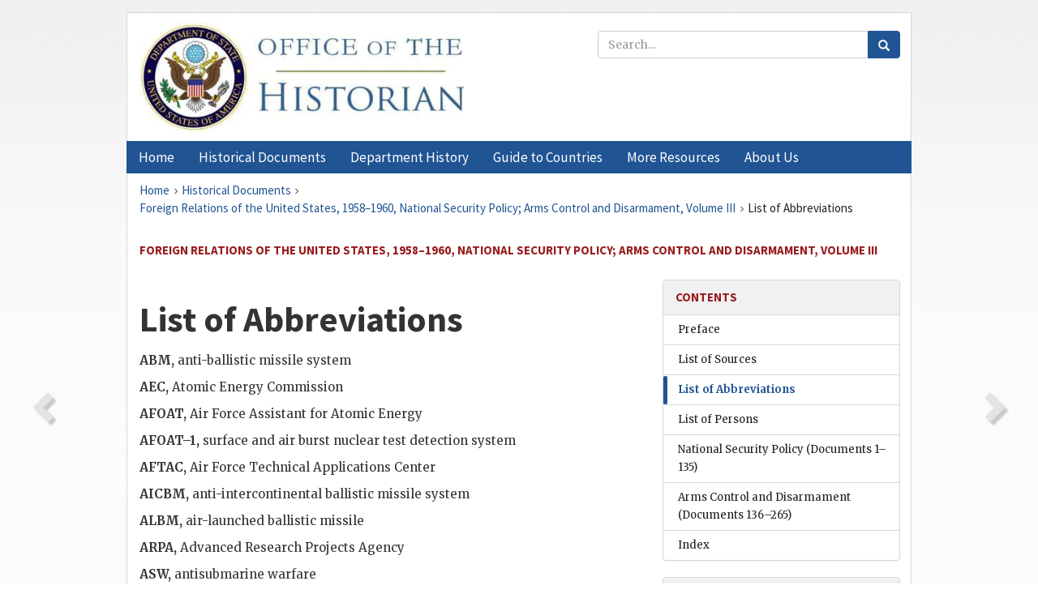

--- FILE ---
content_type: text/html;charset=utf-8
request_url: https://history.state.gov/historicaldocuments/frus1958-60v03/terms
body_size: 10000
content:
<!DOCTYPE html>
<html data-template="pages:app-root" lang="en" data-app=""><head><meta name="viewport" content="width=device-width, initial-scale=1.0"><meta name="description" content="history.state.gov 3.0 shell"><link href="/resources/images/favicon.ico" rel="shortcut icon"><script src="">(function(w,d,s,l,i){w[l]=w[l]||[];w[l].push({'gtm.start':
        new Date().getTime(),event:'gtm.js'});var f=d.getElementsByTagName(s)[0],
        j=d.createElement(s),dl=l!='dataLayer'?'&l='+l:'';j.async=true;j.src=
        'https://www.googletagmanager.com/gtm.js?id='+i+dl;f.parentNode.insertBefore(j,f);
        })(window,document,'script','dataLayer','GTM-WBD65RCC');</script><link href="/resources/css/all.css" rel="stylesheet" type="text/css"><title>Historical Documents - Office of the Historian</title></head><body id="body">
        <!-- Google Tag Manager (noscript) -->
        <noscript><iframe src="https://www.googletagmanager.com/ns.html?id=GTM-WBD65RCC" height="0" width="0" style="display:none;visibility:hidden"></iframe></noscript>
        <!-- End Google Tag Manager (noscript) -->
        <header class="hsg-header">
            <section class="hsg-grid hsg-header-inner">
                <div class="container hsg-header-content">
                    <div class="row">
                        <div class="col-sm-7">
                            <a href="/">
                                <img src="/resources/images/Office-of-the-Historian-logo_500x168.jpg" class="img-responsive" width="400" alt="Office of the Historian">
                            </a>
                        </div>
                        <div class="col-sm-5">
                            
                                <div class="banner__search">
                                    <div class="searchbox">
                                        <form action="/search" method="get" class="main-form" id="navigationSearchForm">
                                            <p class="form-group">
                                                <!-- Search: -->
                                                <input type="text" size="15" name="q" placeholder="Search..." class="form-control" id="search-box">
                                                <button type="submit" class="hsg-link-button search-button btn">
                                                    <i class="hsg-search-button-icon"></i>
                                                </button>
                                            </p>
                                        </form>
                                    </div>
                                </div>
                            
                        </div>
                    </div>
                </div>
            </section>
        </header>

        <nav role="navigation" class="hsg-nav navbar navbar-default">
            <div class="container hsg-nav-content">
                <div class="navbar-header">
                    <button type="button" class="navbar-toggle collapsed" data-toggle="collapse" data-target="#navbar-collapse-1" aria-expanded="false">
                        <span class="sr-only">Menu</span>
                        <i class="fa fa-bars"></i>
                        <span class="toggle-text">Menu</span>
                    </button>
                    <!--<a data-template="config:app-title" class="navbar-brand" href="./index.html">App Title</a>-->
                </div>
                <div class="navbar-collapse collapse" id="navbar-collapse-1">
                    <ul class="nav navbar-nav">
                        <li class="dropdown">
                            <a href="/" shape="rect">
                                <span>Home</span>
                            </a>
                        </li>
                        <li class="dropdown">
                            <a href="/historicaldocuments" class="dropdown-toggle" data-toggle="dropdown" role="button" aria-haspopup="true" aria-expanded="false">
                                <span>Historical Documents</span>
                            </a>
                            <ul class="dropdown-menu">
                                <li>
                                    <a href="/historicaldocuments">
                                        <em>Foreign Relations of the United States</em>
                                    </a>
                                </li>
                                <li>
                                    <a href="/historicaldocuments/about-frus">About the
                                            <em>Foreign Relations</em> Series</a>
                                </li>
                                <li>
                                    <a href="/historicaldocuments/status-of-the-series">Status
                                        of the <em>Foreign Relations</em> Series</a>
                                </li>
                                <li>
                                    <a href="/historicaldocuments/frus-history">History of the
                                            <em>Foreign Relations</em> Series</a>
                                </li>
                                <li>
                                    <a href="/historicaldocuments/ebooks">Ebooks Initiative</a>
                                </li>
                                <li>
                                    <a href="/historicaldocuments/quarterly-releases">Quarterly
                                        Releases</a>
                                </li>
                            </ul>
                        </li>
                        <li id="index_nav" class="dropdown">
                            <a href="/departmenthistory" class="dropdown-toggle" data-toggle="dropdown" role="button" aria-haspopup="true" aria-expanded="false">
                                <span>Department History</span>
                            </a>
                            <ul class="dropdown-menu">
                                <li>
                                    <a href="/departmenthistory">Overview</a>
                                </li>
                                <!--
                                <li>
                                    <a href="$app/departmenthistory/timeline">Administrative
                                        Timeline</a>
                                </li>
                                -->
                                <li>
                                    <a href="/departmenthistory/people/secretaries">Biographies
                                        of the Secretaries of State</a>
                                </li>
                                <li>
                                    <a href="/departmenthistory/people/principals-chiefs">Principal Officers and Chiefs of Mission</a>
                                </li>
                                <li>
                                    <a href="/departmenthistory/travels/secretary">Travels of
                                        the Secretary of State</a>
                                </li>
                                <li>
                                    <a href="/departmenthistory/travels/president">Travels of
                                        the President</a>
                                </li>
                                <li>
                                    <a href="/departmenthistory/visits">Visits by Foreign Heads
                                        of State</a>
                                </li>
                                <li>
                                    <a href="/departmenthistory/wwi">World War I and the
                                        Department</a>
                                </li>
                                <li>
                                    <a href="/departmenthistory/buildings">Buildings of the
                                        Department of State</a>
                                </li>
                                <li>
                                    <a href="/departmenthistory/diplomatic-couriers">U.S.
                                        Diplomatic Couriers</a>
                                </li>
                            </ul>
                        </li>
                        <li id="countries_nav" class="dropdown">
                            <a href="/countries" class="dropdown-toggle" data-toggle="dropdown" role="button" aria-haspopup="true" aria-expanded="false">
                                <span>Guide to Countries</span>
                            </a>
                            <ul class="dropdown-menu">
                                <li>
                                    <a href="/countries">Guide to Country Recognition and
                                        Relations</a>
                                </li>
                                <li>
                                    <a href="/countries/archives">World Wide Diplomatic Archives
                                        Index</a>
                                </li>
                            </ul>
                        </li>
                        <li id="resources_nav" class="dropdown">
                            <a href="" class="dropdown-toggle" data-toggle="dropdown" role="button" aria-haspopup="true" aria-expanded="false">
                                <span>More Resources</span>
                            </a>
                            <ul class="dropdown-menu">
                                <li>
                                    <a href="/tags">Browse Resources by Subject Tag</a>
                                </li>
                                <li>
                                    <a href="/conferences">Conferences</a>
                                </li>
                                <li>
                                    <a href="/about/contact-us">Contact Us</a>
                                </li>
                                <li>
                                    <a href="/developer">Developer Resources &amp; APIs</a>
                                </li>
                                <li>
                                    <a href="/education">Educational Resources</a>
                                </li>
                                <li>
                                    <a href="/about/faq">Frequently Asked Questions</a>
                                </li>
                                <li>
                                    <a href="/milestones">Key Milestones</a>
                                </li>
                                <li>
                                    <a href="/open">Open Government Initiative</a>
                                </li>
                                <li>
                                    <a href="/departmenthistory/short-history">A Short History
                                        of the Department</a>
                                </li>
                            </ul>
                        </li>
                        <li class="dropdown">
                            <a href="/about" shape="rect">
                                <span>About Us</span>
                            </a>
                        </li>
                    </ul>
                </div>
            </div>
        </nav>

        <div class="hsg-main">
            <section class="hsg-grid hsg-main-inner">
                <div class="container hsg-main-content">
                    <main id="content">
        <div>
            <div class="row">
                <nav class="hsg-breadcrumb hsg-breadcrumb--wrap" aria-label="breadcrumbs"><ol vocab="http://schema.org/" typeof="BreadcrumbList" class="hsg-breadcrumb__list"><li class="hsg-breadcrumb__list-item" property="itemListElement" typeof="ListItem"><a href="/" class="hsg-breadcrumb__link" property="item" typeof="WebPage"><span property="name">Home</span></a></li><li class="hsg-breadcrumb__list-item" property="itemListElement" typeof="ListItem"><a href="/historicaldocuments" class="hsg-breadcrumb__link" property="item" typeof="WebPage"><span property="name">Historical Documents</span></a></li><li class="hsg-breadcrumb__list-item" property="itemListElement" typeof="ListItem"><a href="/historicaldocuments/frus1958-60v03" class="hsg-breadcrumb__link" property="item" typeof="WebPage"><span property="name">Foreign Relations of the United States, 1958–1960, National Security Policy; Arms Control and Disarmament, Volume III</span></a></li><li class="hsg-breadcrumb__list-item" property="itemListElement" typeof="ListItem"><a href="/historicaldocuments/frus1958-60v03/terms" class="hsg-breadcrumb__link" property="item" typeof="WebPage" aria-current="page"><span property="name">List of Abbreviations</span></a></li></ol></nav>
            </div>
            <div class="row">
                <div class="hsg-navigation-wrapper">
                    <h2 class="hsg-navigation-title" id="navigation-title">Foreign Relations of the United States, 1958–1960, National
                    Security Policy; Arms Control and Disarmament, Volume III</h2>
                </div>
            </div>
            <div class="row">
                <a data-doc="frus1958-60v03.xml" data-root="1.7.2.26" data-current="1.7.2.30" class="page-nav nav-prev" data-template="pages:navigation-link" data-template-direction="previous" href="/historicaldocuments/frus1958-60v03/sources">
                    <i class="glyphicon glyphicon-chevron-left"></i>
                </a>
                <a data-doc="frus1958-60v03.xml" data-root="1.7.2.36" data-current="1.7.2.30" class="page-nav nav-next" data-template="pages:navigation-link" data-template-direction="next" href="/historicaldocuments/frus1958-60v03/persons">
                    <i class="glyphicon glyphicon-chevron-right"></i>
                </a>
                <div class="hsg-width-main">
                    <div id="content-inner">
                        <div id="content-container">
                            <div class="content"><div class="tei-div3" id="terms">
                <h1 class="tei-head7">List of Abbreviations</h1>
                <ul class="tei-list9 hsg-list"><li class="tei-item"><span class="tei-hi1 strong"><span class="tei-term">ABM</span>,</span> anti-ballistic
                        missile system</li><li class="tei-item"><span class="tei-hi1 strong"><span class="tei-term">AEC</span>,</span> Atomic Energy
                        Commission</li><li class="tei-item"><span class="tei-hi1 strong"><span class="tei-term">AFOAT</span>,</span> Air Force
                        Assistant for Atomic Energy</li><li class="tei-item"><span class="tei-hi1 strong"><span class="tei-term">AFOAT–1</span>,</span> surface
                        and air burst nuclear test detection system</li><li class="tei-item"><span class="tei-hi1 strong"><span class="tei-term">AFTAC</span>,</span> Air Force
                        Technical Applications Center</li><li class="tei-item"><span class="tei-hi1 strong"><span class="tei-term">AICBM</span>,</span>
                        anti-intercontinental ballistic missile system</li><li class="tei-item"><span class="tei-hi1 strong"><span class="tei-term">ALBM</span>,</span> air-launched
                        ballistic missile</li><li class="tei-item"><span class="tei-hi1 strong"><span class="tei-term">ARPA</span>,</span> Advanced
                        Research Projects Agency</li><li class="tei-item"><span class="tei-hi1 strong"><span class="tei-term">ASW</span>,</span> antisubmarine
                        warfare</li><li class="tei-item"><span class="tei-hi1 strong"><span class="tei-term">BMEWS</span>,</span> ballistic
                        missile early warning system</li><li class="tei-item"><span class="tei-hi1 strong"><span class="tei-term">BOB</span>,</span> Bureau of the
                        Budget</li><li class="tei-item"><span class="tei-hi1 strong"><span class="tei-term">BOMARC</span>,</span>
                        surface-to-air anti-aircraft missile</li><li class="tei-item"><span class="tei-hi1 strong"><span class="tei-term">BW</span>,</span> biological
                        warfare</li><li class="tei-item"><span class="tei-hi1 strong"><span class="tei-term">Cahto</span>,</span> series
                        indicator for telegrams from Secretary of State <span class="tei-persName">Herter</span> when away from Washington</li><li class="tei-item"><span class="tei-hi1 strong"><span class="tei-term">CEA</span>,</span> Council of
                        Economic Advisers</li><li class="tei-item"><span class="tei-hi1 strong"><span class="tei-term">CEG</span>,</span> Comparative
                        Evaluation Group</li><li class="tei-item"><span class="tei-hi1 strong"><span class="tei-term">CEP</span>,</span> circular error,
                        probable—a measure of missile accuracy</li><li class="tei-item"><span class="tei-hi1 strong"><span class="tei-term">CF</span>,</span> Conference
                        Files</li><li class="tei-item"><span class="tei-hi1 strong"><span class="tei-term">CFEP</span>,</span> Council on
                        Foreign Economic Policy</li><li class="tei-item"><span class="tei-hi1 strong"><span class="tei-term">CIA</span>,</span> Central
                        Intelligence Agency</li><li class="tei-item"><span class="tei-hi1 strong"><span class="tei-term">CONUS</span>,</span> Continental
                        United States</li><li class="tei-item"><span class="tei-hi1 strong"><span class="tei-term">CRAF</span>,</span> Civil Reserve
                        Air Fleet</li><li class="tei-item"><span class="tei-hi1 strong"><span class="tei-term">CVA</span>,</span> conventionally
                        powered aircraft carrier</li><li class="tei-item"><span class="tei-hi1 strong"><span class="tei-term">CVAN</span>,</span> nuclear powered
                        aircraft carrier</li><li class="tei-item"><span class="tei-hi1 strong"><span class="tei-term">CW</span>,</span> chemical
                        warfare</li><li class="tei-item"><span class="tei-hi1 strong"><span class="tei-term">Del</span>,</span> delegation</li><li class="tei-item"><span class="tei-hi1 strong"><span class="tei-term">Denuc</span>,</span> series
                        indicator for telegrams from the Delegation to the Geneva Conference on the
                        Discontinuance of Nuclear Weapon Tests</li><li class="tei-item"><span class="tei-hi1 strong"><span class="tei-term">Deptel</span>,</span> Department
                        of State telegram</li><li class="tei-item"><span class="tei-hi1 strong"><span class="tei-term">DEW line</span>,</span> distant
                        early warning air defense installations in northern Canada</li><li class="tei-item"><span class="tei-hi1 strong"><span class="tei-term">DOD</span>,</span> Department of
                        Defense</li><li class="tei-item"><span class="tei-hi1 strong"><span class="tei-term">DOS</span>,</span> Department of
                        State</li><li class="tei-item"><span class="tei-hi1 strong"><span class="tei-term">Dynasoar</span>,</span>
                        rocket-launched long-range space glider project</li><li class="tei-item"><span class="tei-hi1 strong"><span class="tei-term">ECM</span>,</span> electronic
                        countermeasures</li><li class="tei-item"><span class="tei-hi1 strong"><span class="tei-term">ELINT</span>,</span> intelligence
                        from intercepted electromagnetic signals</li><li class="tei-item"><span class="tei-hi1 strong"><span class="tei-term">EURATOM</span>,</span> European
                        Atomic Agency</li><li class="tei-item"><span class="tei-hi1 strong"><span class="tei-term">FAA</span>,</span> Federal Aviation
                        Administration</li><li class="tei-item"><span class="tei-hi1 strong"><span class="tei-term">FY</span>,</span> fiscal year</li><li class="tei-item"><span class="tei-hi1 strong"><span class="tei-term">GAO</span>,</span> General
                        Accounting Office</li><li class="tei-item"><span class="tei-hi1 strong"><span class="tei-term">HE</span>,</span> high
                        explosive</li><li class="tei-item"><span class="tei-hi1 strong"><span class="tei-term">IAEA</span>,</span> International
                        Atomic Energy Agency</li><li class="tei-item"><span class="tei-hi1 strong"><span class="tei-term">ICBM</span>,</span>
                        intercontinental ballistic missile</li><li class="tei-item"><span class="tei-hi1 strong"><span class="tei-term">IDO</span>,</span> International
                        Disarmament Organization</li><li class="tei-item"><span class="tei-hi1 strong"><span class="tei-term">IGY</span>,</span> International
                        Geophysical Year</li><li class="tei-item"><span class="tei-hi1 strong"><span class="tei-term">INR</span>,</span> Bureau of
                        Intelligence and Research, Department of State</li><li class="tei-item"><span class="tei-hi1 strong"><span class="tei-term">IO</span>,</span> Bureau of
                        International Organization Affairs, Department of State</li><li class="tei-item"><span class="tei-hi1 strong"><span class="tei-term">IOC</span>,</span> initial operating
                        capability</li><li class="tei-item"><span class="tei-hi1 strong"><span class="tei-term">IRBM</span>,</span>
                        intermediate-range ballistic missile</li><li class="tei-item"><span class="tei-hi1 strong"><span class="tei-term">ISA</span>,</span> Office of the
                        Assistant Secretary for International Security Affairs, Department of
                        Defense</li><li class="tei-item"><span class="tei-hi1 strong"><span class="tei-term">JCS</span>,</span> Joint Chiefs of
                        Staff</li><li class="tei-item"><span class="tei-hi1 strong"><span class="tei-term">JSOP</span>,</span> Joint Strategic
                        Operations Plan</li><li class="tei-item"><span class="tei-hi1 strong"><span class="tei-term">JSPS</span>,</span> Joint Strategic
                        Planning Staff</li><li class="tei-item"><span class="tei-hi1 strong"><span class="tei-term">JSTPS</span>,</span> Joint
                        Strategic Target Planning Staff</li><li class="tei-item"><span class="tei-hi1 strong"><span class="tei-term">KT</span>,</span> kiloton</li><li class="tei-item"><span class="tei-hi1 strong"><span class="tei-term">M</span>,</span> Office of the Under
                        Secretary of State for Political Affairs</li><li class="tei-item"><span class="tei-hi1 strong"><span class="tei-term">MAAG</span>,</span> Military
                        Assistance Advisory Group</li><li class="tei-item"><span class="tei-hi1 strong"><span class="tei-term">MAP</span>,</span> Military
                        Assistance Program</li><li class="tei-item"><span class="tei-hi1 strong"><span class="tei-term">MATS</span>,</span> Military Air
                        Transport Service</li><li class="tei-item"><span class="tei-hi1 strong"><span class="tei-term">MRBM</span>,</span> medium-range
                        ballistic missile</li><li class="tei-item"><span class="tei-hi1 strong"><span class="tei-term">MSP</span>,</span> Mutual Security
                        Program</li><li class="tei-item"><span class="tei-hi1 strong"><span class="tei-term">MT</span>,</span> megaton</li><li class="tei-item"><span class="tei-hi1 strong"><span class="tei-term">NAC</span>,</span> North Atlantic
                        Council</li><li class="tei-item"><span class="tei-hi1 strong"><span class="tei-term">NASA</span>,</span> National
                        Aeronautics and Space Administration</li><li class="tei-item"><span class="tei-hi1 strong"><span class="tei-term">NATO</span>,</span> North Atlantic
                        Treaty Organization</li><li class="tei-item"><span class="tei-hi1 strong"><span class="tei-term">Niact</span>,</span> night action;
                        communications indicator requiring attention by the recipient at any
                        hour</li><li class="tei-item"><span class="tei-hi1 strong"><span class="tei-term">NIE</span>,</span> National
                        Intelligence Estimate</li><li class="tei-item"><span class="tei-hi1 strong"><span class="tei-term">n.m.</span>,</span> nautical
                        mile</li><li class="tei-item"><span class="tei-hi1 strong"><span class="tei-term">NOA</span>,</span> new obligational
                        authority</li><li class="tei-item"><span class="tei-hi1 strong"><span class="tei-term">Noforn</span>,</span> no foreign
                        dissemination</li><li class="tei-item"><span class="tei-hi1 strong"><span class="tei-term">NORAD</span>,</span> North
                        American Air Defense Command</li><li class="tei-item"><span class="tei-hi1 strong"><span class="tei-term">NSA</span>,</span> National Security
                        Agency</li><li class="tei-item"><span class="tei-hi1 strong"><span class="tei-term">NSC</span>,</span> National Security
                        Council</li><li class="tei-item"><span class="tei-hi1 strong"><span class="tei-term">NSTPS</span>,</span> National
                        Strategic Target Planning Staff</li><li class="tei-item"><span class="tei-hi1 strong"><span class="tei-term">NTL</span>,</span> national target
                        list</li><li class="tei-item"><span class="tei-hi1 strong"><span class="tei-term">Nusup</span>,</span> series
                        indicator for telegrams from the Department of State to the Delegation to
                        the Geneva Conference on the Discontinuance of Nuclear Weapon Tests</li><li class="tei-item"><span class="tei-hi1 strong"><span class="tei-term">OCB</span>,</span> Operations
                        Coordinating Board</li><li class="tei-item"><span class="tei-hi1 strong"><span class="tei-term">OEEC</span>,</span> Organization
                        for European Economic Cooperation</li><li class="tei-item"><span class="tei-hi1 strong"><span class="tei-term">OCDM</span>,</span> Office of
                        Civilian Defense Mobilization</li><li class="tei-item"><span class="tei-hi1 strong"><span class="tei-term">ODM</span>,</span> Office of Defense
                        Mobilization</li><li class="tei-item"><span class="tei-hi1 strong"><span class="tei-term">ONR</span>,</span> Office of Naval
                        Research</li><li class="tei-item"><span class="tei-hi1 strong"><span class="tei-term">OSD</span>,</span> Office of the
                        Secretary of Defense</li><li class="tei-item"><span class="tei-hi1 strong"><span class="tei-term">PACOM</span>,</span> Pacific
                        Command</li><li class="tei-item"><span class="tei-hi1 strong"><span class="tei-term">P.L.</span>,</span> Public Law</li><li class="tei-item"><span class="tei-hi1 strong"><span class="tei-term">Q–1</span>,</span> a seismic measure
                        of magnitude</li><li class="tei-item"><span class="tei-hi1 strong"><span class="tei-term">R&amp;D</span>,</span> research and
                        development</li><li class="tei-item"><span class="tei-hi1 strong"><span class="tei-term">reftel</span>,</span> reference
                        telegram</li><li class="tei-item"><span class="tei-hi1 strong"><span class="tei-term">RG</span>,</span> Record Group</li><li class="tei-item"><span class="tei-hi1 strong"><span class="tei-term">S</span>,</span> Office of the
                        Secretary of State</li><li class="tei-item"><span class="tei-hi1 strong"><span class="tei-term">SAC</span>,</span> Strategic Air
                        Command</li><li class="tei-item"><span class="tei-hi1 strong"><span class="tei-term">SACEUR</span>,</span> Supreme
                        Allied Commander, Europe</li><li class="tei-item"><span class="tei-hi1 strong"><span class="tei-term">S/AE</span>,</span> Special
                        Assistant to the Secretary of State for Atomic Energy Affairs</li><li class="tei-item"><span class="tei-hi1 strong"><span class="tei-term">S&amp;L</span>,</span> supply and
                        logistics</li><li class="tei-item"><span class="tei-hi1 strong"><span class="tei-term">Secto</span>,</span> series
                        indicator for telegrams from the Secretary of State or his delegation to the
                        Department of State</li><li class="tei-item"><span class="tei-hi1 strong"><span class="tei-term">SIOP</span>,</span> Single
                        Integrated Operational Plan</li><li class="tei-item"><span class="tei-hi1 strong"><span class="tei-term">SLAM</span>,</span> supersonic
                        low-altitude missile</li><li class="tei-item"><span class="tei-hi1 strong"><span class="tei-term">SNIE</span>,</span> Special
                        National Intelligence Estimate</li><li class="tei-item"><span class="tei-hi1 strong"><span class="tei-term">SOR</span>,</span> Specific
                        Operating Requirement aircraft (long-range jet powered cargo
                        aircraft)</li><li class="tei-item"><span class="tei-hi1 strong"><span class="tei-term">S/P</span>,</span> Policy Planning
                        Staff, Department of State</li><li class="tei-item"><span class="tei-hi1 strong"><span class="tei-term">S/S</span>,</span> Executive
                        Secretariat, Department of State</li><li class="tei-item"><span class="tei-hi1 strong"><span class="tei-term">STRAC</span>,</span> Strategic
                        Army Corps</li><li class="tei-item"><span class="tei-hi1 strong"><span class="tei-term">Supnu</span>,</span> series
                        indicator for telegrams from the</li><li class="tei-item"><span class="tei-hi1 strong"><span class="tei-term">Tocah</span>,</span> series
                        indicator for telegrams to Secretary of State <span class="tei-persName">Herter</span> when away from Washington</li><li class="tei-item"><span class="tei-hi1 strong"><span class="tei-term">Tosec</span>,</span> series
                        indicator for telegrams to the Secretary of State or his delegation</li><li class="tei-item"><span class="tei-hi1 strong"><span class="tei-term">UK</span>,</span> United
                        Kingdom</li><li class="tei-item"><span class="tei-hi1 strong"><span class="tei-term">UN</span>,</span> United
                        Nations</li><li class="tei-item"><span class="tei-hi1 strong"><span class="tei-term">UNDC</span>,</span> United Nations
                        Disarmament Commission</li><li class="tei-item"><span class="tei-hi1 strong"><span class="tei-term">USA</span>,</span> United States
                        Army</li><li class="tei-item"><span class="tei-hi1 strong"><span class="tei-term">USAF</span>,</span> United States
                        Air Force</li><li class="tei-item"><span class="tei-hi1 strong"><span class="tei-term">USDel</span>,</span> United States
                        Delegation</li><li class="tei-item"><span class="tei-hi1 strong"><span class="tei-term">USIA</span>,</span> United States
                        Information Agency</li><li class="tei-item"><span class="tei-hi1 strong"><span class="tei-term">USMC</span>,</span> United States
                        Marine Corps</li><li class="tei-item"><span class="tei-hi1 strong"><span class="tei-term">USN</span>,</span> United States
                        Navy</li><li class="tei-item"><span class="tei-hi1 strong"><span class="tei-term">USSR</span>,</span> Union of Soviet
                        Socialist Republics</li><li class="tei-item"><span class="tei-hi1 strong"><span class="tei-term">VELA</span>,</span> project
                        designed to improve detection of nuclear tests</li><li class="tei-item"><span class="tei-hi1 strong"><span class="tei-term">VOA</span>,</span> Voice of
                        America</li><li class="tei-item"><span class="tei-hi1 strong"><span class="tei-term">WSEG</span>,</span> Weapons System
                        Evaluation Group</li></ul>
            </div></div>
                        </div>
                    </div>
                </div>
                <div class="hsg-width-sidebar"><aside class="hsg-aside--static">
                    
                    <div id="media-download"></div>

                    <div class="hsg-panel hsg-toc">
   <div class="hsg-panel-heading hsg-toc__header">
      <h4 class="hsg-sidebar-title">Contents</h4>
   </div>
   <nav aria-label="Side navigation">
      <ul class="hsg-toc__chapters">
         <li class="hsg-toc__chapters__item">
            <a data-template="toc:highlight-current" class="" href="/historicaldocuments/frus1958-60v03/preface">Preface</a>
         </li>
         <li class="hsg-toc__chapters__item">
            <a data-template="toc:highlight-current" class="" href="/historicaldocuments/frus1958-60v03/sources">List of Sources</a>
         </li>
         <li class="hsg-toc__chapters__item">
            <a data-template="toc:highlight-current" class="hsg-current" href="/historicaldocuments/frus1958-60v03/terms">List of Abbreviations</a>
         </li>
         <li class="hsg-toc__chapters__item">
            <a data-template="toc:highlight-current" class="" href="/historicaldocuments/frus1958-60v03/persons">List of Persons</a>
         </li>
         <li class="hsg-toc__chapters__item">
            <a data-template="toc:highlight-current" class="" href="/historicaldocuments/frus1958-60v03/comp1">National Security Policy<span> (Documents 1–135)</span>
            </a>
         </li>
         <li class="hsg-toc__chapters__item">
            <a data-template="toc:highlight-current" class="" href="/historicaldocuments/frus1958-60v03/comp2">Arms Control and Disarmament<span> (Documents 136–265)</span>
            </a>
         </li>
         <li class="hsg-toc__chapters__item">
            <a data-template="toc:highlight-current" class="" href="/historicaldocuments/frus1958-60v03/index">Index</a>
         </li>
      </ul>
   </nav>
</div>

                    <div>
                        <div class="hsg-panel" id="person-panel">
                            <div class="hsg-panel-heading">
                                <h4 class="hsg-sidebar-title">Persons</h4>
                            </div>
                            <div class="hsg-list-group"><a href="persons#p_HCAJ1" tabindex="0" class="list-group-item" data-toggle="tooltip" title="Under Secretary of State until April 21, 1959; thereafter Secretary of State">Herter, Christian
                                A.</a></div>
                        </div>
                        <div class="hsg-panel" id="gloss-panel" style="display: none">
                            <div class="hsg-panel-heading">
                                <h4 class="hsg-sidebar-title">Abbreviations &amp; Terms</h4>
                            </div>
                            <div class="hsg-list-group"></div>
                        </div>
                    </div>
                </aside><aside id="sections" class="hsg-aside--section"><div class="hsg-panel"><div class="hsg-panel-heading"><h2 class="hsg-sidebar-title">Historical Documents</h2></div><ul class="hsg-list-group"><li class="hsg-list-group-item"><a href="/historicaldocuments/about-frus"><span property="name">About the <em>Foreign Relations</em> Series</span></a></li><li class="hsg-list-group-item"><a href="/historicaldocuments/status-of-the-series"><span property="name">Status of the <em>Foreign Relations</em> Series</span></a></li><li class="hsg-list-group-item"><a href="/historicaldocuments/frus-history"><span property="name">History of the <em>Foreign Relations</em> Series</span></a></li><li class="hsg-list-group-item"><a href="/historicaldocuments/ebooks"><span property="name"><em>Foreign Relations</em> Ebooks</span></a></li><li class="hsg-list-group-item"><a href="/historicaldocuments/other-electronic-resources"><span property="name">Other Electronic Resources</span></a></li><li class="hsg-list-group-item"><a href="/historicaldocuments/guide-to-sources-on-vietnam-1969-1975"><span property="name">Guide to Sources on Vietnam, 1969-1975</span></a></li><li class="hsg-list-group-item"><a href="/historicaldocuments/citing-frus"><span property="name">Citing the <em>Foreign Relations</em> series</span></a></li></ul></div></aside></div>
            </div>
        </div>
    </main>
                    <!--
                    <section class="" data-template="pages:unless-asides">
                        <button title="Cite this resource" class="hsg-cite__button">Cite this resource</button>
                    </section>
                    -->
                </div>
            </section>
        </div>

        <footer class="hsg-footer">
            <section class="hsg-grid hsg-footer-top">
                <div class="container">
                    <nav class="row">
                        <ul class="hsg-footer-list">
                            <h4>Learn more</h4>
                            <li>
                                <a href="/">Home</a>
                            </li>
                            <li>
                                <a href="/search">Search</a>
                            </li>
                            <li>
                                <a href="/about/faq">FAQ</a>
                            </li>
                        </ul>

                        <ul class="hsg-footer-list">
                            <h4>Topics</h4>
                            <li>
                                <a href="/historicaldocuments/">Historical Documents</a>
                            </li>
                            <li>
                                <a href="/departmenthistory/">Department History</a>
                            </li>
                            <li>
                                <a href="/countries/">Countries</a>
                            </li>
                        </ul>
                        <ul class="hsg-footer-list">
                            <h4>Contact</h4>
                            <li>
                                <a href="/about/">About Us</a>
                            </li>
                            <li>
                                <a href="/about/contact-us">Contact Us</a>
                            </li>
                        </ul>

                        <ul class="hsg-footer-list">
                            <h4>Policies</h4>
                            <li>
                                <a href="https://www.state.gov/section-508-accessibility-statement/">Accessibility Statement</a>
                            </li>
                            <li>
                                <a href="https://www.state.gov/privacy-policy/">Privacy Policy</a>
                            </li>
                            <li>
                                <a href="https://www.state.gov/external-link-policy-and-disclaimers/">External Link Policy</a>
                            </li>
                            <li>
                                <a href="https://www.state.gov/copyright-information/">Copyright
                                    Information</a>
                            </li>
                            <li>
                                <a href="/about/content-warning">Content Warning</a>
                            </li>
                        </ul>
                    </nav>
                </div>
            </section>

            <section class="hsg-grid hsg-footer-bottom">
                <div class="container">
                    <div class="row">
                        <address class="col-xs-12 col-sm-12 col-md-12">
                            <h4>Office of the Historian, Shared Knowledge Services, Bureau of Administration <br>
                                <a href="https://www.state.gov">United States Department of
                                State</a></h4>
                            <p>
                                <a href="mailto:history@state.gov">history@state.gov</a>
                            </p>
                            <p>Phone: <a href="tel:+1-202-955-0200">202-955-0200</a></p>
                        </address>
                    </div>
                </div>
            </section>
            
            <section class="hsg-grid hsg-footer-nether">
                <div class="container">
                    <div class="row">
                        <p><a href="mailto:history@state.gov?subject=Error%20on%20page%20%60%2Fexist%2Fapps%2Fhsg-shell%2Fhistoricaldocuments%2Ffrus1958-60v03%2Fterms%60&amp;body=%0D%0A_________________________________________________________%0D%0APlease%20provide%20any%20additional%20information%20above%20this%20line%0D%0A%0D%0ARequested%20URL%3A%0D%0A%09https%3A%2F%2Fhistory.state.gov%2Fexist%2Fapps%2Fhsg-shell%2Fhistoricaldocuments%2Ffrus1958-60v03%2Fterms%0D%0A%0D%0AParameters%3A%0D%0A%09publication-id%3A%20%20frus%0D%0A%09section-id%3A%20%20terms%0D%0A%09requested-url%3A%20%20https%3A%2F%2Ftest.history.state.gov%2Fhistoricaldocuments%2Ffrus1958-60v03%2Fterms%0D%0A%09x-method%3A%20%20get%0D%0A%09document-id%3A%20%20frus1958-60v03">Report an issue on this page</a></p>
                    </div>
                </div>
            </section>
        </footer>

        <script src="/resources/scripts/app.all.js" type="text/javascript" async id="cite-script"></script>
        <!-- Google tag (gtag.js) -->
        <script async src="https://www.googletagmanager.com/gtag/js?id=G-GWKX1LXFD1"></script>
        <script>
            window.dataLayer = window.dataLayer ||[];
            function gtag() {
                dataLayer.push(arguments);
            }
            gtag('js', new Date());

            gtag('config', 'G-GWKX1LXFD1');
        </script>
        <!-- We participate in the US government's analytics program. See the data at analytics.usa.gov. -->
        <script type="text/javascript" async src="https://dap.digitalgov.gov/Universal-Federated-Analytics-Min.js?agency=DOS" id="_fed_an_ua_tag"></script>
        <!--
        <script type="application/json" id="original_citation" data-template="config:csl-json"/>
        -->
    </body></html>